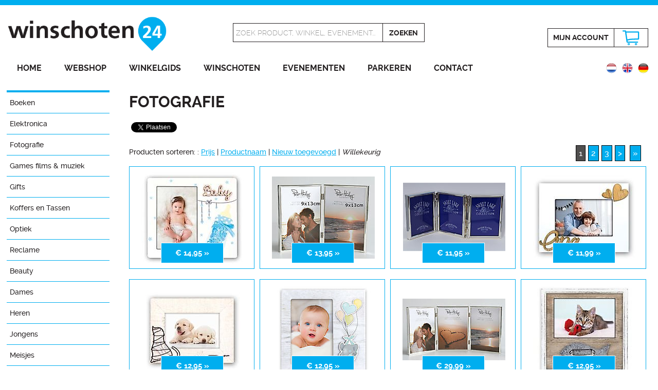

--- FILE ---
content_type: text/html; charset=UTF-8
request_url: https://www.winschoten24.nl/fotografie
body_size: 5601
content:
<!DOCTYPE html>
<html xmlns="http://www.w3.org/1999/xhtml" xml:lang="nl" lang="nl">
<head>
<meta http-equiv="Content-Type" content="text/html; charset=utf-8" />
<meta name="viewport" content="width=device-width, initial-scale=1.0" />
<meta http-equiv="X-UA-Compatible" content="IE=edge" />
<title>Fotografie | Winschoten24</title>
<meta property="og:title" content="Fotografie | Winschoten24" />
<meta name="twitter:title" content="Fotografie | Winschoten24" />
<meta name="robots" content="noodp, noydir, index, follow" />

<meta name="description" content="Winschoten24" />
<meta property="og:description" content="Winschoten24" />
<meta name="twitter:description" content="Winschoten24" />

<meta property="og:site_name" content="Winschoten24" />
<meta property="og:image" content="https://www.winschoten24.nl/images/winschoten24-social.jpg" />
<meta name="twitter:image" content="https://www.winschoten24.nl/images/winschoten24-twitter.jpg" />
<link rel="image_src" href="https://www.winschoten24.nl/images/winschoten24-social.jpg" />

<meta property="og:locale" content="nl_NL" />
<meta property="og:type" content="article" />
<meta name="twitter:card" content="summary" />
<meta name="twitter:site" content="@Winschoten24" />
<meta name="twitter:creator" content="@Winschoten24" />

<link rel="canonical" href="https://www.winschoten24.nl/fotografie" />
<link rel="alternate" href="https://www.winschoten24.nl/fotografie" hreflang="nl" />
<link rel="alternate" href="https://www.winschoten24.nl/photography" hreflang="en" />
<link rel="alternate" href="https://www.winschoten24.nl/fotografie-de" hreflang="de" />

<meta property="og:url" content="https://www.winschoten24.nl/fotografie" />
<meta name="twitter:url" content="https://www.winschoten24.nl/fotografie" />
<meta name="twitter:domain" content="https://www.winschoten24.nl/" />
<meta property="fb:admins" content="1423124337935836" />

<link rel="shortcut icon" href="/favicon.ico" />
<link rel="icon" type="image/png" href="/favicon150x150.png" sizes="32x32" />
<link rel="icon" type="image/png" href="/favicon300x300.png" sizes="192x192" />
<link rel="apple-touch-icon-precomposed" href="/favicon300x300.png" />
<meta name="msapplication-TileImage" content="/favicon300x300.png" />

<link rel="stylesheet" href="/styles/lightbox.css" type="text/css" />
<link rel="stylesheet" href="/styles/stylev2.css" type="text/css" />
<script type="text/javascript" src="/js/jquery-1.10.2.min.js"></script>
<script type="text/javascript" src="/js/lightbox-2.6.min.js"></script>
<script type="text/javascript" src="/js/jquery.bxslider.js"></script>
<script type="text/javascript" src="/js/main.js"></script>

<script type="application/ld+json">
{
  "@context": "http://schema.org",
  "@type": "Organization",
  "url": "https://www.winschoten24.nl/fotografie",
  "name": "Fotografie | Winschoten24",
  "sameAs": [
    "https://www.facebook.com/winschoten24/",
    "https://twitter.com/Winschoten24",
	"https://plus.google.com/+Winschoten24",
    "https://www.instagram.com/winschoten24/"
  ],
  "image": "https://www.winschoten24.nl/images/winschoten24-social.jpg",
  "description": "Winschoten24"
}
</script>
	<script type="text/javascript">
  (function(i,s,o,g,r,a,m){i['GoogleAnalyticsObject']=r;i[r]=i[r]||function(){
  (i[r].q=i[r].q||[]).push(arguments)},i[r].l=1*new Date();a=s.createElement(o),
  m=s.getElementsByTagName(o)[0];a.async=1;a.src=g;m.parentNode.insertBefore(a,m)
  })(window,document,'script','//www.google-analytics.com/analytics.js','ga');

  ga('create', 'UA-64695838-1', 'auto');
  ga('send', 'pageview');

</script>

<!-- Facebook Pixel Code -->
<script>
!function(f,b,e,v,n,t,s){if(f.fbq)return;n=f.fbq=function(){n.callMethod?
n.callMethod.apply(n,arguments):n.queue.push(arguments)};if(!f._fbq)f._fbq=n;
n.push=n;n.loaded=!0;n.version='2.0';n.queue=[];t=b.createElement(e);t.async=!0;
t.src=v;s=b.getElementsByTagName(e)[0];s.parentNode.insertBefore(t,s)}(window,
document,'script','https://connect.facebook.net/en_US/fbevents.js');
fbq('init', '129959447740707'); // Insert your pixel ID here.
fbq('track', 'PageView');
</script>
<noscript><img height="1" width="1" style="display:none"
src="https://www.facebook.com/tr?id=129959447740707&ev=PageView&noscript=1" alt="Winschoten24 Facebook"
/></noscript>
<!-- DO NOT MODIFY -->
<!-- End Facebook Pixel Code -->
</head>
<body>
<div id="fb-root"></div>
<script>(function(d, s, id) {
  var js, fjs = d.getElementsByTagName(s)[0];
  if (d.getElementById(id)) return;
  js = d.createElement(s); js.id = id;
  js.src = "//connect.facebook.net/nl_NL/sdk.js#xfbml=1&version=v2.8";
  fjs.parentNode.insertBefore(js, fjs);
}(document, 'script', 'facebook-jssdk'));</script>
<script>window.twttr = (function(d, s, id) {
  var js, fjs = d.getElementsByTagName(s)[0],
    t = window.twttr || {};
  if (d.getElementById(id)) return t;
  js = d.createElement(s);
  js.id = id;
  js.src = "https://platform.twitter.com/widgets.js";
  fjs.parentNode.insertBefore(js, fjs);

  t._e = [];
  t.ready = function(f) {
    t._e.push(f);
  };

  return t;
}(document, "script", "twitter-wjs"));</script>

<div class="header">
	<div class="inner">
		<div class="mijnsessie">
					</div>
		<div class="logobox">
			<a href="http://www.winschoten24.nl/" title="Winschoten24 Winkelen en recreëren in het centrum van Winschoten"><img src="/images/winschoten24.png" alt="Winschoten24 Winkelen en recreëren in het centrum van Winschoten" /></a>
		</div>
		<div class="zoekbox">
						<form method="get" action="https://www.winschoten24.nl/fotografie" id="searchform">
								<div class="border1"><input type="text" name="keyword" id="keyword" value="Zoek product, winkel, evenement..." onfocus="this.value=''" /></div><div class="border2"><input type="submit" class="searchbtn" value="Zoeken" /></div>
			</form>
		</div>
		<div class="winkelbox">
			

			<div class="border1"><a href="https://www.winschoten24.nl/inloggen" title="Inloggen" class="mijnaccount">Mijn&nbsp;account</a></div><div class="border2"><a href="https://www.winschoten24.nl/winkelmandje" title="Winkelmandje" class="winkelmandje-icon">&nbsp;</a></div>
		</div>
		<div class="clear"></div>
		<div id="hamburger">
			<img src="/images/hamburger.png" alt="Menu" />
			<h1>Menu</h1>
			<div class="clear"></div>
		</div>
		<div class="menu">
			<ul>
				<li><a href="https://www.winschoten24.nl/" title="Home">Home</a></li>
				<li><a href="https://www.winschoten24.nl/webshop" title="Webshop">Webshop</a></li>
				<li><a href="https://www.winschoten24.nl/winkelgids-winschoten" title="Winkelgids">Winkelgids</a></li>
				<li><a href="https://www.winschoten24.nl/winschoten-oldambt" title="Winschoten">Winschoten</a></li>
				<li><a href="https://www.winschoten24.nl/evenementen-winschoten" title="Evenementen">Evenementen</a></li>
				<li><a href="https://www.winschoten24.nl/parkeren-winschoten" title="Parkeren">Parkeren</a></li>
				<li><a href="https://www.winschoten24.nl/contact" title="Contact">Contact</a></li>
			</ul>
		</div>
		<div class="vlagbox">
			<a href="https://www.winschoten24.nl/fotografie-de" title="Deutsch"><img src="/images/vlag_de.png" alt="Deutsch" /></a>
<a href="https://www.winschoten24.nl/photography" title="Deutsch"><img src="/images/vlag_en.png" alt="English" /></a>
<a href="https://www.winschoten24.nl/fotografie" title="Deutsch"><img src="/images/vlag_nl.png" alt="Nederlands" /></a>
		</div>
	</div>
</div>
<div class="clear"></div><div class="content">
	<div class="text">
		<div class="menubalk">
	<div id="hamburger_sub">
		<img src="/images/hamburger.png" alt="Categorie" />
		<h1>Categorie</h1>
		<div class="clear"></div>
	</div>
	<div class="menu_sub">
		<ul>
			<li><a href="https://www.winschoten24.nl/boeken" title="Boeken">Boeken</a></li>
<li><a href="https://www.winschoten24.nl/elektronica-computers-telefoons" title="Elektronica">Elektronica</a><ul class="show">
<li><a href="https://www.winschoten24.nl/elektronica-computers-telefoons/mobiele-telefoons" title="Mobiele telefoons">Mobiele telefoons</a><ul class="show">
<li><a href="https://www.winschoten24.nl/elektronica-computers-telefoons/mobiele-telefoons/telefoonaccessoires" title="Accessoires">Accessoires</a></li><li><a href="https://www.winschoten24.nl/elektronica-computers-telefoons/mobiele-telefoons/telefoonhoesjes" title="Telefoonhoesjes">Telefoonhoesjes</a></li></ul>
</li>
</ul></li>
<li><a href="https://www.winschoten24.nl/fotografie" title="Fotografie">Fotografie</a></li>
<li><a href="https://www.winschoten24.nl/games-films-muziek" title="Games films &amp; muziek">Games films &amp; muziek</a></li>
<li><a href="https://www.winschoten24.nl/gifts" title="Gifts">Gifts</a></li>
<li><a href="https://www.winschoten24.nl/koffers-tassen-winschoten" title="Koffers en Tassen">Koffers en Tassen</a><ul class="show">
<li><a href="https://www.winschoten24.nl/koffers-tassen-winschoten/koffers-winschoten" title="Koffers">Koffers</a></li>
<li><a href="https://www.winschoten24.nl/koffers-tassen-winschoten/rugtassen-winschoten" title="Rugtassen">Rugtassen</a></li>
<li><a href="https://www.winschoten24.nl/koffers-tassen-winschoten/tassen-winschoten" title="Tassen">Tassen</a></li>
</ul></li>
<li><a href="https://www.winschoten24.nl/optiek" title="Optiek">Optiek</a><ul class="show">
<li><a href="https://www.winschoten24.nl/optiek/enkelvoudig" title="Enkelvoudig">Enkelvoudig</a></li>
<li><a href="https://www.winschoten24.nl/optiek/mulitifocaal" title="Mulitifocaal">Mulitifocaal</a></li>
<li><a href="https://www.winschoten24.nl/optiek/contactlenzen" title="Contactlenzen">Contactlenzen</a></li>
<li><a href="https://www.winschoten24.nl/optiek/zonnebrillen" title="Zonnebrillen">Zonnebrillen</a></li>
</ul></li>
<li><a href="https://www.winschoten24.nl/reclame" title="Reclame">Reclame</a><ul class="show">
<li><a href="https://www.winschoten24.nl/reclame/reclame" title="Reclame">Reclame</a></li>
</ul></li>
<li><a href="https://www.winschoten24.nl/beauty" title="Beauty">Beauty</a><ul class="show">
<li><a href="https://www.winschoten24.nl/beauty/damesgeuren" title="Damesgeuren">Damesgeuren</a></li>
<li><a href="https://www.winschoten24.nl/beauty/herengeuren" title="Herengeuren">Herengeuren</a></li>
<li><a href="https://www.winschoten24.nl/beauty/lichaamsverzorging" title="Lichaamsverzorging">Lichaamsverzorging</a></li>
<li><a href="https://www.winschoten24.nl/beauty/make-up" title="Make-up">Make-up</a></li>
</ul></li>
<li><a href="https://www.winschoten24.nl/dames" title="Dames">Dames</a><ul class="show">
<li><a href="https://www.winschoten24.nl/dames/accessoires" title="Accessoires">Accessoires</a></li>
<li><a href="https://www.winschoten24.nl/dames/blouses-tops" title="Blouses &amp; Tops">Blouses &amp; Tops</a></li>
<li><a href="https://www.winschoten24.nl/dames/jassenblazers" title="Jassen &amp; Blazers">Jassen &amp; Blazers</a></li>
<li><a href="https://www.winschoten24.nl/dames/dames-jeans-broeken" title="Jeans &amp; Broeken">Jeans &amp; Broeken</a></li>
<li><a href="https://www.winschoten24.nl/dames/jurken-rokken" title="Jurken &amp; Rokken">Jurken &amp; Rokken</a></li>
<li><a href="https://www.winschoten24.nl/dames/lingerie" title="Ondermode">Ondermode</a></li>
<li><a href="https://www.winschoten24.nl/dames/schoenen-laarzen" title="Schoenen">Schoenen</a></li>
<li><a href="https://www.winschoten24.nl/dames/sieraden" title="Sieraden">Sieraden</a></li>
<li><a href="https://www.winschoten24.nl/dames/tassen" title="Tassen">Tassen</a></li>
<li><a href="https://www.winschoten24.nl/dames/truien-vesten" title="Truien &amp; Vesten">Truien &amp; Vesten</a></li>
</ul></li>
<li><a href="https://www.winschoten24.nl/heren" title="Heren">Heren</a><ul class="show">
<li><a href="https://www.winschoten24.nl/heren/jassen-colberts" title="Jassen &amp; Colberts">Jassen &amp; Colberts</a></li>
<li><a href="https://www.winschoten24.nl/heren/heren-jeans-broeken" title="Jeans &amp; Broeken">Jeans &amp; Broeken</a></li>
<li><a href="https://www.winschoten24.nl/heren/ondermode" title="Ondermode">Ondermode</a></li>
<li><a href="https://www.winschoten24.nl/heren/overhemden" title="Overhemden">Overhemden</a></li>
<li><a href="https://www.winschoten24.nl/heren/schoenen-heren" title="Schoenen">Schoenen</a></li>
<li><a href="https://www.winschoten24.nl/heren/sieraden-heren" title="Sieraden">Sieraden</a></li>
<li><a href="https://www.winschoten24.nl/heren/t-shirts-polos" title="T-shirts &amp; Polo's">T-shirts &amp; Polo's</a></li>
<li><a href="https://www.winschoten24.nl/heren/tassen-heren" title="Tassen">Tassen</a></li>
<li><a href="https://www.winschoten24.nl/heren/truien-vesten-heren" title="Truien &amp; Vesten">Truien &amp; Vesten</a></li>
</ul></li>
<li><a href="https://www.winschoten24.nl/jongens" title="Jongens">Jongens</a><ul class="show">
<li><a href="https://www.winschoten24.nl/jongens/jongens-jassen-blazers" title="Jassen &amp; Blazers">Jassen &amp; Blazers</a></li>
<li><a href="https://www.winschoten24.nl/jongens/jongens-jeans-broeken" title="Jeans &amp; Broeken">Jeans &amp; Broeken</a></li>
<li><a href="https://www.winschoten24.nl/jongens/jongens-overhemden" title="Overhemden">Overhemden</a></li>
<li><a href="https://www.winschoten24.nl/jongens/jongens-tops-tshirts" title="Tops &amp; T-shirts">Tops &amp; T-shirts</a></li>
<li><a href="https://www.winschoten24.nl/jongens/jongens-truien-vesten" title="Truien &amp; Vesten">Truien &amp; Vesten</a></li>
</ul></li>
<li><a href="https://www.winschoten24.nl/meisjes" title="Meisjes">Meisjes</a><ul class="show">
<li><a href="https://www.winschoten24.nl/meisjes/meisjes-jassen-blazers" title="Jassen &amp; Blazers">Jassen &amp; Blazers</a></li>
<li><a href="https://www.winschoten24.nl/meisjes/meisjes-jeans-broeken" title="Jeans &amp; Broeken">Jeans &amp; Broeken</a></li>
<li><a href="https://www.winschoten24.nl/meisjes/meisjes-jurken-rokken" title="Jurken &amp; Rokken">Jurken &amp; Rokken</a></li>
<li><a href="https://www.winschoten24.nl/meisjes/meisjes-shirts-blouses" title="Shirts &amp; Blouses">Shirts &amp; Blouses</a></li>
<li><a href="https://www.winschoten24.nl/meisjes/tops-t-shirts" title="Tops &amp; T-shirts">Tops &amp; T-shirts</a></li>
<li><a href="https://www.winschoten24.nl/meisjes/meisjes-truien-vesten" title="Truien &amp; Vesten">Truien &amp; Vesten</a></li>
</ul></li>
<li><a href="https://www.winschoten24.nl/speelgoed" title="Speelgoed">Speelgoed</a></li>
<li><a href="https://www.winschoten24.nl/mooi-gezond" title="Mooi &amp; Gezond">Mooi &amp; Gezond</a></li>
<li><a href="https://www.winschoten24.nl/sport-vrije-tijd" title="Sport &amp; Vrije tijd">Sport &amp; Vrije tijd</a></li>
<li><a href="https://www.winschoten24.nl/wonen-lifestyle" title="Wonen">Wonen</a><ul class="show">
<li><a href="https://www.winschoten24.nl/wonen-lifestyle/huizen-appartementen" title="Huizen &amp; Appartementen">Huizen &amp; Appartementen</a></li>
<li><a href="https://www.winschoten24.nl/wonen-lifestyle/ledverlichting" title="Led-verlichting">Led-verlichting</a></li>
<li><a href="https://www.winschoten24.nl/wonen-lifestyle/schoon-en-fris" title="Schoon en fris">Schoon en fris</a></li>
<li><a href="https://www.winschoten24.nl/wonen-lifestyle/verlichting" title="Verlichting">Verlichting</a></li>
<li><a href="https://www.winschoten24.nl/wonen-lifestyle/woonaccessoires" title="Woonaccessoires">Woonaccessoires</a><ul class="show">
<li><a href="https://www.winschoten24.nl/wonen-lifestyle/woonaccessoires/zaltii" title="Zaltii">Zaltii</a></li></ul>
</li>
</ul></li>
<li><a href="https://www.winschoten24.nl/tuin-klussen" title="Tuin &amp; klussen">Tuin &amp; klussen</a><ul class="show">
<li><a href="https://www.winschoten24.nl/tuin-klussen/vogel-voederhuisjes" title="Vogel-/voederhuisjes">Vogel-/voederhuisjes</a></li>
</ul></li>
<li><a href="https://www.winschoten24.nl/koken-eten" title="Koken &amp; Tafelen">Koken &amp; Tafelen</a><ul class="show">
<li><a href="https://www.winschoten24.nl/koken-eten/glaswerk-servies" title="Glaswerk">Glaswerk</a><ul class="show">
<li><a href="https://www.winschoten24.nl/koken-eten/glaswerk-servies/ritzenhoff" title="Ritzenhoff">Ritzenhoff</a></li></ul>
</li>
<li><a href="https://www.winschoten24.nl/koken-eten/servies" title="Servies en bestek">Servies en bestek</a><ul class="show">
<li><a href="https://www.winschoten24.nl/koken-eten/servies/blond-amsterdam" title="Blond Amsterdam">Blond Amsterdam</a></li><li><a href="https://www.winschoten24.nl/koken-eten/servies/bunzlau-castle" title="Bunzlau Castle">Bunzlau Castle</a></li><li><a href="https://www.winschoten24.nl/koken-eten/servies/dutch-rose" title="Dutch Rose">Dutch Rose</a></li><li><a href="https://www.winschoten24.nl/koken-eten/servies/pipstudio" title="Pip Studio">Pip Studio</a></li></ul>
</li>
</ul></li>
<li><a href="https://www.winschoten24.nl/alcoholhoudende-dranken" title="Alcoholhoudende dranken">Alcoholhoudende dranken</a><ul class="show">
<li><a href="https://www.winschoten24.nl/alcoholhoudende-dranken/bier" title="Bier">Bier</a></li>
<li><a href="https://www.winschoten24.nl/alcoholhoudende-dranken/gedistilleerd" title="Gedistilleerd">Gedistilleerd</a></li>
<li><a href="https://www.winschoten24.nl/alcoholhoudende-dranken/whiskeywhisky" title="Whiskey &amp; Whisky">Whiskey &amp; Whisky</a></li>
<li><a href="https://www.winschoten24.nl/alcoholhoudende-dranken/wijn" title="Wijn">Wijn</a></li>
</ul></li>
<li><a href="https://www.winschoten24.nl/eten-drinken" title="Eten &amp; Drinken">Eten &amp; Drinken</a><ul class="show">
<li><a href="https://www.winschoten24.nl/eten-drinken/chocoladebonbons" title="Bonbons &amp; Chocolade">Bonbons &amp; Chocolade</a><ul class="show">
<li><a href="https://www.winschoten24.nl/eten-drinken/chocoladebonbons/avondvierdaagse" title="Avondvierdaagse">Avondvierdaagse</a></li><li><a href="https://www.winschoten24.nl/eten-drinken/chocoladebonbons/geboorte" title="Geboorte">Geboorte</a></li><li><a href="https://www.winschoten24.nl/eten-drinken/chocoladebonbons/geslaagd" title="Geslaagd">Geslaagd</a></li><li><a href="https://www.winschoten24.nl/eten-drinken/chocoladebonbons/moederdag" title="Moederdag">Moederdag</a></li><li><a href="https://www.winschoten24.nl/eten-drinken/chocoladebonbons/relatiegeschenken" title="Relatiegeschenken">Relatiegeschenken</a></li><li><a href="https://www.winschoten24.nl/eten-drinken/chocoladebonbons/vaderdag" title="Vaderdag">Vaderdag</a></li><li><a href="https://www.winschoten24.nl/eten-drinken/chocoladebonbons/bedankjes-meester-en-juf" title="Bedankjes Meester en Juf">Bedankjes Meester en Juf</a></li></ul>
</li>
</ul></li>
		</ul>
	</div>
	<div class="clear"></div>
	<a href="https://www.winschoten24.nl/betaalmethoden-webshop" title="Veilig afrekenen met iDeal"><img src="/images/veilig-betalen.jpg" alt="Veilig betalen met Rabobank Omnikassa" class="veiligbetalen" /></a>
</div>		<div class="pagina">
			<h1>Fotografie</h1>			<div class="fb-like">
				<table>
					<tr>
						<td>
							<div class="fb-share-button" data-href="https://www.winschoten24.nl/fotografie" data-layout="button" data-size="small" data-mobile-iframe="false"><a class="fb-xfbml-parse-ignore" target="_blank" href="https://www.facebook.com/sharer/sharer.php?u=https%3A%2F%2Fwww.winschoten24.nl%2F&amp;src=sdkpreparse">Delen</a></div>
						</td>
						<td>
							<a class="twitter-share-button" href="https://twitter.com/intent/tweet?text=Bekijk de grootste webshop van de regio op @Winschoten24" data-size="small">Tweet</a>
						</td>
						<td>
							<div class="fb-send" data-href="https://www.winschoten24.nl/fotografie" data-size="large"></div>
						</td>
						<td>
							<div class="fb-like" data-href="https://www.facebook.com/winschoten24" data-layout="button_count" data-action="like" data-size="small" data-show-faces="false" data-share="false"></div>
						</td>
					</tr>
				</table>
			</div>
			<div class="webshopsorteren">
						<p>Producten sorteren: : <a href="/fotografie?sortby=prijs&amp;showorder=DESC" title="Prijs">Prijs</a> | <a href="/fotografie?sortby=naam&amp;showorder=DESC" title="Productnaam">Productnaam</a> | <a href="/fotografie?sortby=nieuw&amp;showorder=DESC" title="Nieuw toegevoegd">Nieuw toegevoegd</a> | <em>Willekeurig</em></p>
					</div><div class="prevnext"><a href="/fotografie/1?sortby=&amp;showorder=DESC" title="pagina 1" class="nav curr">1</a><a href="/fotografie/2?sortby=&amp;showorder=DESC" title="pagina 2" class="nav">2</a><a href="/fotografie/3?sortby=&amp;showorder=DESC" title="pagina 3" class="nav">3</a><a href="/fotografie/2?sortby=&amp;showorder=DESC" title="volgende pagina" class="nav">></a>
						<a href="/fotografie/3?sortby=&amp;showorder=DESC" title="laatste pagina" class="nav">&raquo;</a></div>
					<div class="clear"></div><div class="productbox">
							<div class="inner">
<a href="https://www.winschoten24.nl/shop/fotolijst-giovanni-blue-staand-10x15cm-houtenlijst" title="Fotolijst Giovanni blue staand 10x15cm"><img src="/producten/thumbnails/1607519843.jpg" alt="Fotolijst Giovanni blue staand 10x15cm" class="productthumb" /></a>
<a href="https://www.winschoten24.nl/shop/fotolijst-giovanni-blue-staand-10x15cm-houtenlijst" title="Fotolijst Giovanni blue staand 10x15cm" class="btn4 prijs">€&nbsp;14,95 &raquo;</a>

							</div>

						</div>
<div class="productbox">
							<div class="inner">
<a href="https://www.winschoten24.nl/shop/fotolijst-peter-hadley-dubbel-staand-9x13cm" title="Fotolijst Peter Hadley dubbel staand 9x13cm"><img src="/producten/thumbnails/1608129750.jpg" alt="Fotolijst Peter Hadley dubbel staand 9x13cm" class="productthumb" /></a>
<a href="https://www.winschoten24.nl/shop/fotolijst-peter-hadley-dubbel-staand-9x13cm" title="Fotolijst Peter Hadley dubbel staand 9x13cm" class="btn4 prijs">€&nbsp;13,95 &raquo;</a>

							</div>

						</div>
<div class="productbox">
							<div class="inner">
<a href="https://www.winschoten24.nl/shop/fotolijst-cc-tineke-3-dubbel-staand-5x8cm" title="Fotolijst C&amp;C Tineke 3 dubbel staand 5x8cm"><img src="/producten/thumbnails/1608132010.jpg" alt="Fotolijst C&amp;C Tineke 3 dubbel staand 5x8cm" class="productthumb" /></a>
<a href="https://www.winschoten24.nl/shop/fotolijst-cc-tineke-3-dubbel-staand-5x8cm" title="Fotolijst C&amp;C Tineke 3 dubbel staand 5x8cm" class="btn4 prijs">€&nbsp;11,95 &raquo;</a>

							</div>

						</div>
<div class="productbox">
							<div class="inner">
<a href="https://www.winschoten24.nl/shop/fotolijst-opa-10x15cm-wit-houtenlijst" title="Fotolijst opa 10x15cm wit houtenlijst"><img src="/producten/thumbnails/1607161776.jpg" alt="Fotolijst opa 10x15cm wit houtenlijst" class="productthumb" /></a>
<a href="https://www.winschoten24.nl/shop/fotolijst-opa-10x15cm-wit-houtenlijst" title="Fotolijst opa 10x15cm wit houtenlijst" class="btn4 prijs">€&nbsp;11,99 &raquo;</a>

							</div>

						</div>
<div class="productbox">
							<div class="inner">
<a href="https://www.winschoten24.nl/shop/fotolijst-attila-10x15cm-houtenlijstje" title="Fotolijst Attila 10x15cm  houtenlijstje"><img src="/producten/thumbnails/1607596501.jpg" alt="Fotolijst Attila 10x15cm  houtenlijstje" class="productthumb" /></a>
<a href="https://www.winschoten24.nl/shop/fotolijst-attila-10x15cm-houtenlijstje" title="Fotolijst Attila 10x15cm  houtenlijstje" class="btn4 prijs">€&nbsp;12,95 &raquo;</a>

							</div>

						</div>
<div class="productbox">
							<div class="inner">
<a href="https://www.winschoten24.nl/shop/fotolijst-trudy-blue-staand-10x15cm-houtenlijst" title="Fotolijst Trudy blue staand 10x15cm houtenlijst"><img src="/producten/thumbnails/1607519659.jpg" alt="Fotolijst Trudy blue staand 10x15cm houtenlijst" class="productthumb" /></a>
<a href="https://www.winschoten24.nl/shop/fotolijst-trudy-blue-staand-10x15cm-houtenlijst" title="Fotolijst Trudy blue staand 10x15cm houtenlijst" class="btn4 prijs">€&nbsp;12,95 &raquo;</a>

							</div>

						</div>
<div class="productbox">
							<div class="inner">
<a href="https://www.winschoten24.nl/shop/fotolijst-peter-hadley-3dubbel-staand-13x18cm" title="Fotolijst Peter Hadley 3dubbel staand 13x18cm"><img src="/producten/thumbnails/1608130147.jpg" alt="Fotolijst Peter Hadley 3dubbel staand 13x18cm" class="productthumb" /></a>
<a href="https://www.winschoten24.nl/shop/fotolijst-peter-hadley-3dubbel-staand-13x18cm" title="Fotolijst Peter Hadley 3dubbel staand 13x18cm" class="btn4 prijs">€&nbsp;29,99 &raquo;</a>

							</div>

						</div>
<div class="productbox">
							<div class="inner">
<a href="https://www.winschoten24.nl/shop/fotolijst-hella-10x15cm-houtenlijstje" title="Fotolijst Hella 10x15cm  houtenlijstje"><img src="/producten/thumbnails/1607596978.jpg" alt="Fotolijst Hella 10x15cm  houtenlijstje" class="productthumb" /></a>
<a href="https://www.winschoten24.nl/shop/fotolijst-hella-10x15cm-houtenlijstje" title="Fotolijst Hella 10x15cm  houtenlijstje" class="btn4 prijs">€&nbsp;12,95 &raquo;</a>

							</div>

						</div>
<div class="productbox">
							<div class="inner">
<a href="https://www.winschoten24.nl/shop/fotolijst-chester-10x15cm-houtenlijstje" title="Fotolijst Chester 10x15cm  houtenlijstje"><img src="/producten/thumbnails/1607596814.jpg" alt="Fotolijst Chester 10x15cm  houtenlijstje" class="productthumb" /></a>
<a href="https://www.winschoten24.nl/shop/fotolijst-chester-10x15cm-houtenlijstje" title="Fotolijst Chester 10x15cm  houtenlijstje" class="btn4 prijs">€&nbsp;14,95 &raquo;</a>

							</div>

						</div>
<div class="productbox">
							<div class="inner">
<a href="https://www.winschoten24.nl/shop/fotolijst-houten-collage-vincennes-voor-6-fotos" title="Fotolijst houten collage Vincennes voor 6 foto's"><img src="/producten/thumbnails/1607606741.jpg" alt="Fotolijst houten collage Vincennes voor 6 foto's" class="productthumb" /></a>
<a href="https://www.winschoten24.nl/shop/fotolijst-houten-collage-vincennes-voor-6-fotos" title="Fotolijst houten collage Vincennes voor 6 foto's" class="btn4 prijs">€&nbsp;39,95 &raquo;</a>

							</div>

						</div>
<div class="productbox">
							<div class="inner">
<a href="https://www.winschoten24.nl/shop/fotolijst-peter-hadley-9x13cm-staand" title="Fotolijst Peter Hadley 9x13cm staand"><img src="/producten/thumbnails/1608128108.jpg" alt="Fotolijst Peter Hadley 9x13cm staand" class="productthumb" /></a>
<a href="https://www.winschoten24.nl/shop/fotolijst-peter-hadley-9x13cm-staand" title="Fotolijst Peter Hadley 9x13cm staand" class="btn4 prijs">€&nbsp;9,95 &raquo;</a>

							</div>

						</div>
<div class="productbox">
							<div class="inner">
<a href="https://www.winschoten24.nl/shop/fotolijst-trudy-pink-staand-10x15cm-houtenlijst" title="Fotolijst Trudy pink staand 10x15cm houtenlijst"><img src="/producten/thumbnails/1607519443.jpg" alt="Fotolijst Trudy pink staand 10x15cm houtenlijst" class="productthumb" /></a>
<a href="https://www.winschoten24.nl/shop/fotolijst-trudy-pink-staand-10x15cm-houtenlijst" title="Fotolijst Trudy pink staand 10x15cm houtenlijst" class="btn4 prijs">€&nbsp;12,95 &raquo;</a>

							</div>

						</div>
<div class="productbox">
							<div class="inner">
<a href="https://www.winschoten24.nl/shop/fotolijst-molly-10x15cm-houtenlijstje" title="Fotolijst molly 10x15cm  houtenlijstje"><img src="/producten/thumbnails/1607596293.jpg" alt="Fotolijst molly 10x15cm  houtenlijstje" class="productthumb" /></a>
<a href="https://www.winschoten24.nl/shop/fotolijst-molly-10x15cm-houtenlijstje" title="Fotolijst molly 10x15cm  houtenlijstje" class="btn4 prijs">€&nbsp;12,95 &raquo;</a>

							</div>

						</div>
<div class="productbox">
							<div class="inner">
<a href="https://www.winschoten24.nl/shop/fotolijst-daffy-10x15cm-houtenlijstje" title="Fotolijst Daffy 10x15cm  houtenlijstje"><img src="/producten/thumbnails/1607596679.jpg" alt="Fotolijst Daffy 10x15cm  houtenlijstje" class="productthumb" /></a>
<a href="https://www.winschoten24.nl/shop/fotolijst-daffy-10x15cm-houtenlijstje" title="Fotolijst Daffy 10x15cm  houtenlijstje" class="btn4 prijs">€&nbsp;14,95 &raquo;</a>

							</div>

						</div>
<div class="productbox">
							<div class="inner">
<a href="https://www.winschoten24.nl/shop/fotolijst-peter-hadley-dubbel-staand-15x20cm" title="Fotolijst Peter Hadley dubbel staand 15x20cm"><img src="/producten/thumbnails/1608130323.jpg" alt="Fotolijst Peter Hadley dubbel staand 15x20cm" class="productthumb" /></a>
<a href="https://www.winschoten24.nl/shop/fotolijst-peter-hadley-dubbel-staand-15x20cm" title="Fotolijst Peter Hadley dubbel staand 15x20cm" class="btn4 prijs">€&nbsp;29,95 &raquo;</a>

							</div>

						</div>
<div class="productbox">
							<div class="inner">
<a href="https://www.winschoten24.nl/shop/fotolijst-floyd-10x15cm-wit-houtenlijstje" title="Fotolijst Floyd 10x15cm wit houtenlijstje"><img src="/producten/thumbnails/1607596145.jpg" alt="Fotolijst Floyd 10x15cm wit houtenlijstje" class="productthumb" /></a>
<a href="https://www.winschoten24.nl/shop/fotolijst-floyd-10x15cm-wit-houtenlijstje" title="Fotolijst Floyd 10x15cm wit houtenlijstje" class="btn4 prijs">€&nbsp;12,95 &raquo;</a>

							</div>

						</div>
<div class="prevnext clear"><a href="/fotografie/1?sortby=&amp;showorder=DESC" title="pagina 1" class="nav curr">1</a><a href="/fotografie/2?sortby=&amp;showorder=DESC" title="pagina 2" class="nav">2</a><a href="/fotografie/3?sortby=&amp;showorder=DESC" title="pagina 3" class="nav">3</a><a href="/fotografie/2?sortby=&amp;showorder=DESC" title="volgende pagina" class="nav">></a>
							<a href="/fotografie/3?sortby=&amp;showorder=DESC" title="laatste pagina" class="nav">&raquo;</a></div>
						<div class="clear"></div>	
			<div class="clear"></div>
		</div>
		<div class="clear"></div>
	</div>
</div>
<div class="social">
	<div class="inner center">
		<img src="/images/volgen_nl.png" alt="Volg ons op Social Media" class="volgen" />
		<div class="socialbox">
			<a href="https://twitter.com/Winschoten24" title="Volg Winschoten24 op Twitter" class="sociallink" rel="external"><img src="/images/twitter.png" alt="Volg Winschoten24 op Twitter" class="socialicon" /></a>
			<a href="https://www.facebook.com/winschoten24/" title="Like Winschoten24 op Facebook" class="sociallink" rel="external"><img src="/images/facebook.png" alt="Like Winschoten24 op Facebook" class="socialicon" /></a>
			<a href="https://plus.google.com/+Winschoten24" title="Volg Winschoten24 op Google+" class="sociallink" rel="publisher"><img src="/images/googleplus.png" alt="Volg Winschoten24 op Google+" class="socialicon" /></a>
		</div>
	</div>
</div><div class="bottom">
	<div class="inner center">
		<div class="bottombox">
			<h3>Winschoten</h3>
			<ul>
				<li><a href="https://www.winschoten24.nl/winschoten-oldambt" title="Winschoten">Winschoten leeft!</a></li>
				<li><a href="https://www.winschoten24.nl/parkeren-winschoten" title="Gratis parkeren">Gratis parkeren</a></li>
				<li><a href="https://www.winschoten24.nl/stichting-winschoten24" title="Over Winschoten24">Over Winschoten24</a></li>
				<li><a href="https://www.winschoten24.nl/vereniging-handel-nijverheid" title="Handel &amp; Nijverheid">Handel &amp; Nijverheid</a></li>
				<li><a href="https://www.winschoten24.nl/nieuwsbrief" title="Nieuwsbrief">Nieuwsbrief</a></li>
				<li><a href="https://www.winschoten24.nl/blog" title="Nieuws">Nieuws</a></li>
				
			</ul>
		</div>
		<div class="bottombox">
			<h3>Webshop</h3>
			<ul>
				<li><a href="https://www.winschoten24.nl/wonen-lifestyle" title="Wonen">Wonen</a></li>
<li><a href="https://www.winschoten24.nl/koken-eten" title="Koken &amp; Tafelen">Koken &amp; Tafelen</a></li>
<li><a href="https://www.winschoten24.nl/dames" title="Dames">Dames</a></li>
<li><a href="https://www.winschoten24.nl/sport-vrije-tijd" title="Sport &amp; Vrije tijd">Sport &amp; Vrije tijd</a></li>
<li><a href="https://www.winschoten24.nl/gifts" title="Gifts">Gifts</a></li>
<li><a href="https://www.winschoten24.nl/speelgoed" title="Speelgoed">Speelgoed</a></li>
			</ul>
		</div>
		<div class="split2"></div>
		<div class="bottombox">
			<h3>Winkelgids</h3>
			<ul>
				<li><a href="https://www.winschoten24.nl/winkelgids-winschoten" title="Alle winkels Winschoten">Alle winkels Winschoten</a></li>
				<li><a href="https://www.winschoten24.nl/mode-kleding-winkelen" title="Mode">Mode</a></li>
<li><a href="https://www.winschoten24.nl/wonen-inrichting-decoratie" title="Home &amp; Lifestyle">Home &amp; Lifestyle</a></li>
<li><a href="https://www.winschoten24.nl/restaurants" title="Restaurants">Restaurants</a></li>
<li><a href="https://www.winschoten24.nl/dienstverlening" title="Dienstverlening">Dienstverlening</a></li>
<li><a href="https://www.winschoten24.nl/elektronica" title="Elektronica">Elektronica</a></li>
			</ul>
		</div>
		<div class="split3"></div>
		<div class="bottombox">
			<h3>Evenementen</h3>
			<ul>
				<li><a href="https://www.winschoten24.nl/evenementen-winschoten" title="Alle evenementen">Alle evenementen</a></li>
							</ul>
		</div>
		<div class="split2"></div>
		<div class="bottombox">
			<h3>Informatie</h3>
			<ul>
				<li><a href="https://www.winschoten24.nl/contact" title="Contact">Contact</a></li>
				<li><a href="https://www.winschoten24.nl/online-adverteren-oldambt" title="Adverteren">Adverteren</a></li>
				<li><a href="https://www.winschoten24.nl/algemene-voorwaarden" title="Algemene voorwaarden">Algemene voorwaarden</a></li>
				<li><a href="https://www.winschoten24.nl/cookies-privacybeleid" title="Cookies &amp; privacy">Cookies &amp; privacy</a></li>
				<li><a href="https://www.winschoten24.nl/linkpartners" title="Linkpartners">Linkpartners</a></li>
			</ul>
		</div>
		<div class="bottombox">
			<h3>Mijn account</h3>
			<ul>
				<li><a href="https://www.winschoten24.nl/inloggen" title="Inloggen">Inloggen</a></li>
				<li><a href="https://www.winschoten24.nl/aanmelden" title="Account openen">Account openen</a></li>
				<li><a href="https://www.winschoten24.nl/wachtwoord-vergeten" title="Wachtwoord vergeten">Wachtwoord vergeten</a></li>
				<li><a href="https://www.winschoten24.nl/mijn-account" title="Mijn account">Account wijzigen</a></li>
				<li><a href="https://www.winschoten24.nl/mijn-bestellingen" title="Mijn bestellingen">Mijn bestellingen</a></li>
			</ul>
		</div>
		<div class="clear"></div>
	</div>
</div><div class="footer">
	<div class="inner">
		<p class="footer-links">&copy; <a href="https://www.winschoten24.nl/" title="Stichting Winschoten24">Stichting Winschoten24</a></p>
		<p class="footer-rechts">Website gemaakt door <a href="https://www.hoogmawebdesign.com/" title="Hoogma Webdesign domeinregistratie webhosting Beerta Groningen" rel="external"><img src="/images/hoogma-webdesign.png" alt="Hoogma Webdesign domeinregistratie webhosting Beerta Groningen" class="hoogma-webdesign" /></a></p>
		<div class="clear"></div>		
	</div>
</div></body>
</html>